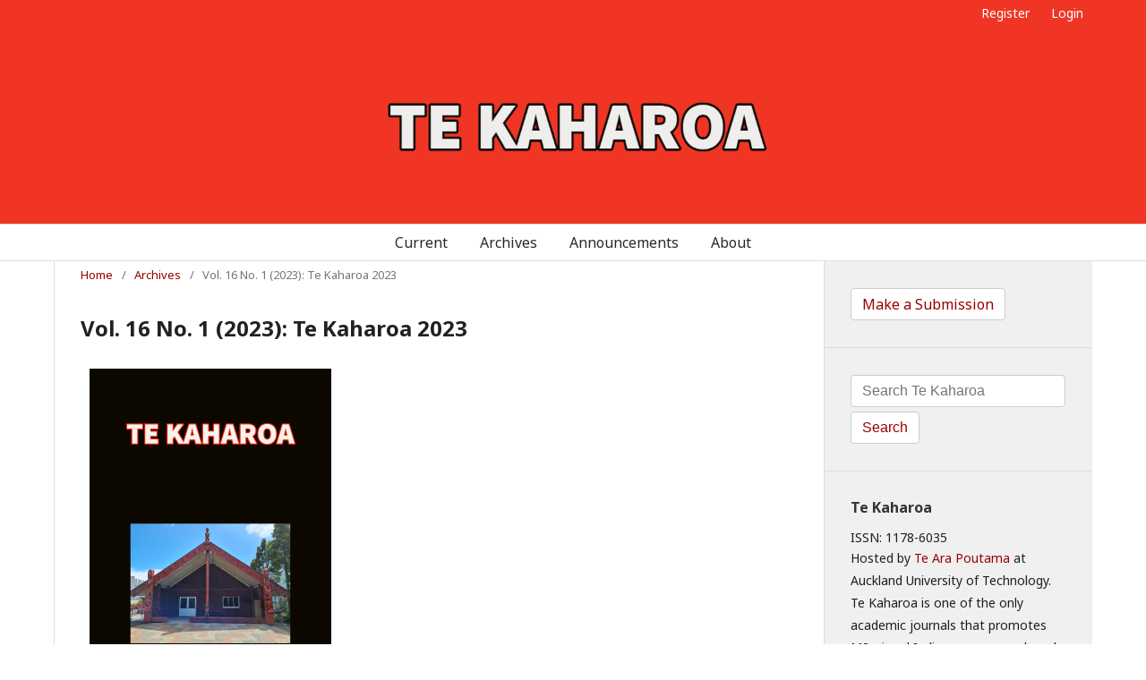

--- FILE ---
content_type: text/html; charset=utf-8
request_url: https://www.tekaharoa.com/index.php/tekaharoa/issue/view/23
body_size: 13740
content:
	<!DOCTYPE html>
<html lang="en-US" xml:lang="en-US">
<head>
	<meta charset="utf-8">
	<meta name="viewport" content="width=device-width, initial-scale=1.0">
	<title>
		Vol. 16 No. 1 (2023): Te Kaharoa 2023
							| Te Kaharoa
			</title>

	
<meta name="generator" content="Open Journal Systems 3.1.2.4">
<link rel="icon" href="https://www.tekaharoa.com/public/journals/2/favicon_en_US.jpg">
<link rel="alternate" type="application/atom+xml" href="https://www.tekaharoa.com/index.php/tekaharoa/gateway/plugin/WebFeedGatewayPlugin/atom">
<link rel="alternate" type="application/rdf+xml" href="https://www.tekaharoa.com/index.php/tekaharoa/gateway/plugin/WebFeedGatewayPlugin/rss">
<link rel="alternate" type="application/rss+xml" href="https://www.tekaharoa.com/index.php/tekaharoa/gateway/plugin/WebFeedGatewayPlugin/rss2">
	<link rel="stylesheet" href="https://www.tekaharoa.com/index.php/tekaharoa/$$$call$$$/page/page/css?name=stylesheet" type="text/css" /><link rel="stylesheet" href="//fonts.googleapis.com/css?family=Noto+Sans:400,400italic,700,700italic" type="text/css" /><link rel="stylesheet" href="https://cdnjs.cloudflare.com/ajax/libs/font-awesome/4.7.0/css/font-awesome.css?v=3.1.2.4" type="text/css" /><link rel="stylesheet" href="https://www.tekaharoa.com/index.php/tekaharoa/$$$call$$$/page/page/css?name=child-stylesheet" type="text/css" /><link rel="stylesheet" href="https://www.tekaharoa.com/plugins/generic/citations/css/citations.css?v=3.1.2.4" type="text/css" /><link rel="stylesheet" href="https://www.tekaharoa.com/public/journals/2/styleSheet.css?v=3.1.2.4" type="text/css" />
</head>
<body class="pkp_page_issue pkp_op_view has_site_logo" dir="ltr">

	<div class="cmp_skip_to_content">
		<a href="#pkp_content_main">Skip to main content</a>
		<a href="#pkp_content_nav">Skip to main navigation menu</a>
		<a href="#pkp_content_footer">Skip to site footer</a>
	</div>
	<div class="pkp_structure_page">

				<header class="pkp_structure_head" id="headerNavigationContainer" role="banner">
			<div class="pkp_head_wrapper">
			
				<nav class="pkp_navigation_user_wrapper navDropdownMenu" id="navigationUserWrapper" aria-label="User Navigation">
					<ul id="navigationUser" class="pkp_navigation_user pkp_nav_list">
																					<li><a href="https://www.tekaharoa.com/index.php/tekaharoa/user/register">Register</a></li>
														<li><a href="https://www.tekaharoa.com/index.php/tekaharoa/login">Login</a></li>
											</ul>
				</nav><!-- .pkp_navigation_user_wrapper -->

				<div class="pkp_site_name_wrapper">
																<div class="pkp_site_name">
																								<a href="															https://www.tekaharoa.com/index.php/index
													" class="is_img">
								<img src="https://www.tekaharoa.com/public/journals/2/pageHeaderLogoImage_en_US.png" width="810" height="240" alt="Page Header Logo" />
							</a>
																	</div>
									</div>

			</div><!-- .pkp_head_wrapper -->
		</header><!-- .pkp_structure_head -->

				
					<nav id="nav-menu" class="pkp_navigation_primary_row navDropdownMenu" aria-label="Site Navigation">
												<ul id="main-navigation" class="pkp_navigation_primary pkp_nav_list pkp_nav_list">
								<li class="">
				<a href="https://www.tekaharoa.com/index.php/tekaharoa/issue/current">
					Current
				</a>
							</li>
								<li class="">
				<a href="https://www.tekaharoa.com/index.php/tekaharoa/issue/archive">
					Archives
				</a>
							</li>
								<li class="">
				<a href="https://www.tekaharoa.com/index.php/tekaharoa/announcement">
					Announcements
				</a>
							</li>
								<li class="">
				<a href="https://www.tekaharoa.com/index.php/tekaharoa/about">
					About
				</a>
									<ul>
																					<li class="">
									<a href="https://www.tekaharoa.com/index.php/tekaharoa/about">
										About the Journal
									</a>
								</li>
																												<li class="">
									<a href="https://www.tekaharoa.com/index.php/tekaharoa/about/submissions">
										Submissions
									</a>
								</li>
																												<li class="">
									<a href="https://www.tekaharoa.com/index.php/tekaharoa/about/editorialTeam">
										Editorial Team
									</a>
								</li>
																												<li class="">
									<a href="https://www.tekaharoa.com/index.php/tekaharoa/about/contact">
										Contact
									</a>
								</li>
																		</ul>
							</li>
			</ul>

		
			</nav>
				
						<div class="pkp_structure_content has_sidebar">
			<div id="pkp_content_main" class="pkp_structure_main" role="main">

<div class="page page_issue">

				<nav class="cmp_breadcrumbs" role="navigation" aria-label="You are here:">
	<ol>
		<li>
			<a href="https://www.tekaharoa.com/index.php/tekaharoa/index">
				Home
			</a>
			<span class="separator">/</span>
		</li>
		<li>
			<a href="https://www.tekaharoa.com/index.php/tekaharoa/issue/archive">
				Archives
			</a>
			<span class="separator">/</span>
		</li>
		<li class="current" aria-current="page">
			<span aria-current="page">
									Vol. 16 No. 1 (2023): Te Kaharoa 2023
							</span>
		</li>
	</ol>
</nav>
		<h1>
			Vol. 16 No. 1 (2023): Te Kaharoa 2023
		</h1>
		<div class="obj_issue_toc">

		
		<div class="heading">

									<a class="cover" href="https://www.tekaharoa.com/index.php/tekaharoa/issue/view/23">
				<img src="https://www.tekaharoa.com/public/journals/2/cover_issue_23_en_US.jpg">
			</a>
		
				
												
							<div class="published">
				<span class="label">
					Published:
				</span>
				<span class="value">
					2023-01-23
				</span>
			</div>
			</div>

		
		<div class="sections">
			<div class="section">
									<h2>
					Article
				</h2>
						<ul class="cmp_article_list articles">
									<li>
						
	
<div class="obj_article_summary">
	
	<div class="title">
		<a href="https://www.tekaharoa.com/index.php/tekaharoa/article/view/415">
			No ‘s’ in te reo Māori? Colonisation, orthographic standardisation and a disappearing sibilant
					</a>
	</div>

		<div class="meta">
				<div class="authors">
			Prof. Paul Moon
		</div>
		
				
		
	</div>
	
			<ul class="galleys_links">
																									<li>
																										
	
		

<a class="obj_galley_link pdf" href="https://www.tekaharoa.com/index.php/tekaharoa/article/view/415/368">

		
	PDF

	</a>
				</li>
					</ul>
	
	
</div>
					</li>
									<li>
						
	
<div class="obj_article_summary">
	
	<div class="title">
		<a href="https://www.tekaharoa.com/index.php/tekaharoa/article/view/416">
			Migrant women’s views of secondary education in Tonga
					</a>
	</div>

		<div class="meta">
				<div class="authors">
			Fe&#039;aomoengalu Kautai, Teena Brown Pulu
		</div>
		
				
		
	</div>
	
			<ul class="galleys_links">
																									<li>
																										
	
		

<a class="obj_galley_link pdf" href="https://www.tekaharoa.com/index.php/tekaharoa/article/view/416/369">

		
	PDF

	</a>
				</li>
					</ul>
	
	
</div>
					</li>
									<li>
						
	
<div class="obj_article_summary">
	
	<div class="title">
		<a href="https://www.tekaharoa.com/index.php/tekaharoa/article/view/413">
			Ancestral Footsteps: Te Heke ki Korotuaheka
					</a>
	</div>

		<div class="meta">
				<div class="authors">
			Kelli Te Maiharoa
		</div>
		
				
		
	</div>
	
			<ul class="galleys_links">
																									<li>
																										
	
		

<a class="obj_galley_link pdf" href="https://www.tekaharoa.com/index.php/tekaharoa/article/view/413/376">

		
	PDF

	</a>
				</li>
					</ul>
	
	
</div>
					</li>
							</ul>
				</div>
			<div class="section">
									<h2>
					Reflection
				</h2>
						<ul class="cmp_article_list articles">
									<li>
						
	
<div class="obj_article_summary">
	
	<div class="title">
		<a href="https://www.tekaharoa.com/index.php/tekaharoa/article/view/419">
			Reflections on being an academic with ADHD
					</a>
	</div>

		<div class="meta">
				<div class="authors">
			Byron Rangiwai
		</div>
		
				
		
	</div>
	
			<ul class="galleys_links">
																									<li>
																										
	
		

<a class="obj_galley_link pdf" href="https://www.tekaharoa.com/index.php/tekaharoa/article/view/419/370">

		
	PDF

	</a>
				</li>
					</ul>
	
	
</div>
					</li>
									<li>
						
	
<div class="obj_article_summary">
	
	<div class="title">
		<a href="https://www.tekaharoa.com/index.php/tekaharoa/article/view/405">
			Reflecting on Service Part I: Te Tiriti o Waitangi in university ethics 
					</a>
	</div>

		<div class="meta">
				<div class="authors">
			Georgina Stewart
		</div>
		
				
		
	</div>
	
			<ul class="galleys_links">
																									<li>
																										
	
		

<a class="obj_galley_link pdf" href="https://www.tekaharoa.com/index.php/tekaharoa/article/view/405/374">

		
	PDF

	</a>
				</li>
					</ul>
	
	
</div>
					</li>
									<li>
						
	
<div class="obj_article_summary">
	
	<div class="title">
		<a href="https://www.tekaharoa.com/index.php/tekaharoa/article/view/406">
			Reflecting on Service Part II: Mātauranga Māori and the School of Science
					</a>
	</div>

		<div class="meta">
				<div class="authors">
			Georgina Stewart
		</div>
		
				
		
	</div>
	
			<ul class="galleys_links">
																									<li>
																										
	
		

<a class="obj_galley_link pdf" href="https://www.tekaharoa.com/index.php/tekaharoa/article/view/406/375">

		
	PDF

	</a>
				</li>
					</ul>
	
	
</div>
					</li>
							</ul>
				</div>
			<div class="section">
									<h2>
					Film Review
				</h2>
						<ul class="cmp_article_list articles">
									<li>
						
	
<div class="obj_article_summary">
	
	<div class="title">
		<a href="https://www.tekaharoa.com/index.php/tekaharoa/article/view/421">
			Aotearoa New Zealand Film: White Lies
					</a>
	</div>

		<div class="meta">
				<div class="authors">
			Ethan Oneroa
		</div>
		
				
		
	</div>
	
			<ul class="galleys_links">
																									<li>
																										
	
		

<a class="obj_galley_link pdf" href="https://www.tekaharoa.com/index.php/tekaharoa/article/view/421/371">

		
	PDF

	</a>
				</li>
					</ul>
	
	
</div>
					</li>
							</ul>
				</div>
		</div><!-- .sections -->
</div>
	</div>

	</div><!-- pkp_structure_main -->

									<div class="pkp_structure_sidebar left" role="complementary" aria-label="Sidebar">
				<div class="pkp_block block_make_submission">
	<div class="content">
		<a class="block_make_submission_link" href="https://www.tekaharoa.com/index.php/tekaharoa/about/submissions">
			Make a Submission
		</a>
	</div>
</div>
<div class="pkp_block block_custom" id="customblock-Search">
	<div class="content">
		<div class="content"><form class="cmp_form" role="search" action="https://www.tekaharoa.com/index.php/tekaharoa/search/search" method="post">
<div class="search_input"><input class="query" name="query" type="text" value="" placeholder="Search Te Kaharoa" aria-label="Search Query"></div>
<button class="sidebar_search_button" type="submit">Search</button></form></div>
	</div>
</div>
<div class="pkp_block block_custom" id="customblock-tekaharoainfo">
	<div class="content">
		<p><span class="title">Te Kaharoa</span></p>
<div class="content">ISSN: 1178-6035</div>
<div class="content tuwhera_sidebar_link">
<p>Hosted by <a href="https://www.aut.ac.nz/study/study-options/maori-and-indigenous-development">Te Ara Poutama</a> at Auckland University of Technology. Te Kaharoa is one of the only academic journals that promotes Māori and Indigenous research and scholarship across a wide range of domains. As well as research and scholarly articles, commentaries and reflections, the journal also publishes book reviews, film reviews, and audio/video files of work by artists, filmmakers and creative writers.</p>
</div>
	</div>
</div>
<div class="pkp_block block_custom" id="customblock-coverimage">
	<div class="content">
		
	</div>
</div>

			</div><!-- pkp_sidebar.left -->
			</div><!-- pkp_structure_content -->

<div id="pkp_content_footer" class="pkp_structure_footer_wrapper" role="contentinfo">

	<div class="pkp_structure_footer">

				<div class="tuwhera_footer">
			<p>Hosted by <a href="http://tuwhera.aut.ac.nz">Tuwhera</a>, an initiative of the <a href="https://library.aut.ac.nz">Auckland University of Techology Library</a>.</p>
		</div>

	</div>

</div><!-- pkp_structure_footer_wrapper -->

</div><!-- pkp_structure_page -->

<script src="//ajax.googleapis.com/ajax/libs/jquery/3.3.1/jquery.min.js?v=3.1.2.4" type="text/javascript"></script><script src="//ajax.googleapis.com/ajax/libs/jqueryui/1.12.0/jquery-ui.min.js?v=3.1.2.4" type="text/javascript"></script><script src="https://www.tekaharoa.com/lib/pkp/js/lib/jquery/plugins/jquery.tag-it.js?v=3.1.2.4" type="text/javascript"></script><script src="https://www.tekaharoa.com/plugins/themes/default/js/lib/popper/popper.js?v=3.1.2.4" type="text/javascript"></script><script src="https://www.tekaharoa.com/plugins/themes/default/js/lib/bootstrap/util.js?v=3.1.2.4" type="text/javascript"></script><script src="https://www.tekaharoa.com/plugins/themes/default/js/lib/bootstrap/dropdown.js?v=3.1.2.4" type="text/javascript"></script><script src="https://www.tekaharoa.com/plugins/themes/default/js/main.js?v=3.1.2.4" type="text/javascript"></script><script type="text/javascript">
(function(i,s,o,g,r,a,m){i['GoogleAnalyticsObject']=r;i[r]=i[r]||function(){
(i[r].q=i[r].q||[]).push(arguments)},i[r].l=1*new Date();a=s.createElement(o),
m=s.getElementsByTagName(o)[0];a.async=1;a.src=g;m.parentNode.insertBefore(a,m)
})(window,document,'script','https://www.google-analytics.com/analytics.js','ga');

ga('create', 'G-LFFS9Q6JM4', 'auto');
ga('send', 'pageview');
</script>


</body>
</html>


--- FILE ---
content_type: text/css;charset=UTF-8
request_url: https://www.tekaharoa.com/index.php/tekaharoa/$$$call$$$/page/page/css?name=child-stylesheet
body_size: 4132
content:
body{font-size:16px}a{color:#990000}a:hover,a:focus{color:#f15c5c}input:focus::-webkit-input-placeholder{color:transparent}input:focus:-moz-placeholder{color:transparent}input:focus::-moz-placeholder{color:transparent}input:focus:-ms-input-placeholder{color:transparent}#headerNavigationContainer .pkp_head_wrapper .pkp_site_name_wrapper .pkp_site_name{text-align:center}#headerNavigationContainer .pkp_head_wrapper .pkp_site_name_wrapper .pkp_site_name .is_text{font-size:50px}.pkp_site_name .is_img img{max-height:160px;margin:20px auto 20px auto}.pkp_navigation_primary_row{text-align:center;border-bottom:1px solid #ddd}.pkp_navigation_primary ul a{color:#990000}.pkp_navigation_primary [aria-haspopup] ul a:focus,.pkp_navigation_primary [aria-haspopup] ul a:hover,.pkp_nav_list ul a:hover,.pkp_nav_list ul a:focus{border-color:#990000}.pkp_navigation_primary>li>a{color:rgba(0,0,0,0.84)}.pkp_navigation_primary>li>a:hover,.pkp_navigation_primary>li>a:focus{color:rgba(0,0,0,0.84);outline:0;border-color:rgba(0,0,0,0.84)}.pkp_page_index .current_issue .read_more{color:#990000;font-size:14px;font-weight:400}.pkp_page_index .current_issue .read_more:hover,.pkp_page_index .current_issue .read_more:focus{color:#f15c5c}.tuwhera_footer{font-size:14px;padding:20px}.pkp_brand_footer{display:none}.block_information a{font-size:14px}.pkp_structure_sidebar{background:#f0f0f0;padding-bottom:99999px;margin-bottom:-99999px}.pkp_block{border-bottom:1px solid #ddd}.pkp_block .title{color:#333}.pkp_block a{color:#333}.citation_formats{display:block}.tuwhera_sidebar_link a{color:#990000}.obj_issue_toc .section h2,.obj_issue_toc .galleys h2,.obj_article_summary>.title,.obj_article_summary .meta{font-size:16px}.pkp_page_index .current_issue .current_issue_title{color:rgba(0,0,0,0.54)}.obj_issue_toc .published{margin:0px}.obj_issue_toc .published .label,.obj_issue_toc .published .value{color:rgba(0,0,0,0.54)}.galleys_links{list-style-type:none;padding-inline-start:0px}.pkp_navigation_user{font-size:14px}.pkp_page_index .additional_content{border-top:0px solid #ddd}.pkp_structure_main h2{font-size:24px}.pkp_structure_content{padding-top:0px;overflow:hidden}.cmp_form input[type="text"],.cmp_form input[type="email"],.cmp_form input[type="password"],.cmp_form input[type="url"],.cmp_form input[type="phone"],.cmp_form select,.cmp_form textarea,.cmp_form .tagit{padding:6px 12px;width:100%;background:#fff;border:1px solid #ccc;border-radius:4px;font-size:16px;height:auto;line-height:1.42857143;margin-bottom:5px}.cmp_button,.cmp_form .buttons button,.pkp_head_wrapper .pkp_search button,.page_lost_password .buttons button,.page_search .submit button,.obj_article_details .citation_display form input[type="submit"],.block_make_submission a,.obj_galley_link,.sidebar_search_button,.page_search .submit button{display:inline-block;padding:6px 12px;background:#fff;border:1px solid #ccc;border-radius:4px;box-shadow:none;font-size:16px;line-height:1.42857143;font-weight:400;color:#990000;text-decoration:none}.cmp_button_wire:hover,.cmp_button_wire:focus,.obj_galley_link:hover,.obj_galley_link:focus,.block_make_submission a:hover,.block_make_submission a:focus,.sidebar_search_button:hover,.sidebar_search_button:focus,.page_search .submit button:hover,.page_search .submit button:focus{background:#990000;color:#fff}.obj_galley_link.pdf::before{content:normal}.page_search .submit button:after{content:" ";position:absolute;top:auto;right:auto;width:auto;height:auto;border-top-right-radius:4px;border-bottom-right-radius:4px;line-height:auto;text-align:center;background:transparent;box-shadow:none;color:transparent}.page_search .submit button:hover:after,.page_search .submit button:focus:after{box-shadow:none;background:#transparent}.page_search .submit button:after{right:auto;left:auto;border-top-right-radius:0;border-bottom-right-radius:0;border-top-left-radius:4px;border-bottom-left-radius:4px}.page_search .submit button:after{right:auto;left:auto}.item.galleys.supplementary{display:none}.obj_article_details .item.doi .label,.obj_article_details .item.keywords .label{font-size:16px}.item.authors{display:block}.item.author_bios{display:none}.page_editorial_team img{max-width:250px}

--- FILE ---
content_type: text/css
request_url: https://www.tekaharoa.com/public/journals/2/styleSheet.css?v=3.1.2.4
body_size: 254
content:
@media (min-width: 480px) {
.obj_issue_toc .cover img {
    margin-left: 10px;
    margin-right: 10px;
	margin-top: 10px;
}
}

@media (min-width: 992px) {
.obj_issue_toc .cover img {
    margin-left: 10px;
    margin-right: 10px;
    margin-top: 10px;
	max-height: 30em;
}
}

.obj_announcement_full img {
  max-height: 30em;
}